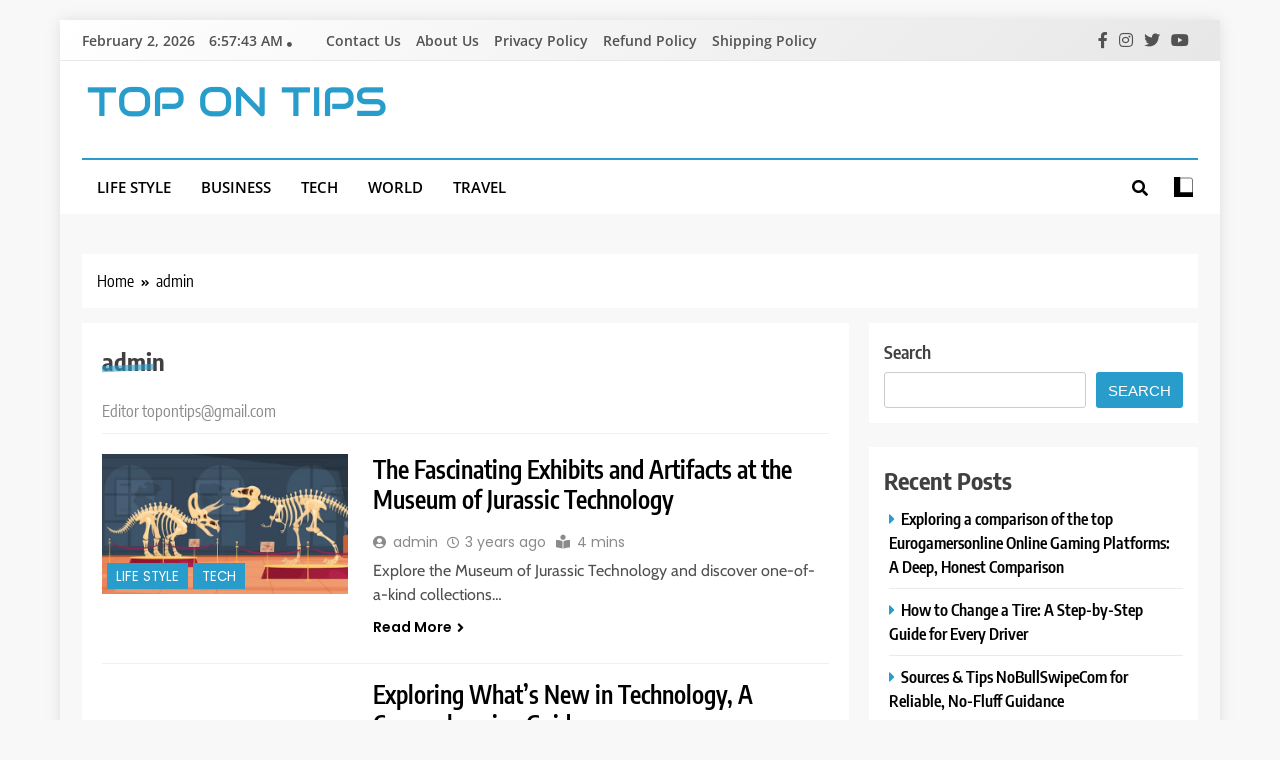

--- FILE ---
content_type: text/html; charset=UTF-8
request_url: https://topontips.com/author/admin/
body_size: 15902
content:
<!doctype html>
<html lang="en-US" prefix="og: https://ogp.me/ns#">
<head>
	<meta charset="UTF-8">
	<meta name="viewport" content="width=device-width, initial-scale=1">
	<link rel="profile" href="https://gmpg.org/xfn/11">
	
<!-- Search Engine Optimization by Rank Math - https://rankmath.com/ -->
<title>admin - Top on Tips</title>
<meta name="robots" content="follow, noindex"/>
<meta property="og:locale" content="en_US" />
<meta property="og:type" content="profile" />
<meta property="og:title" content="admin - Top on Tips" />
<meta property="og:url" content="https://topontips.com/author/admin/" />
<meta property="og:site_name" content="Top on Tips" />
<meta name="twitter:card" content="summary_large_image" />
<meta name="twitter:title" content="admin - Top on Tips" />
<script type="application/ld+json" class="rank-math-schema">{"@context":"https://schema.org","@graph":[{"@type":"Person","@id":"https://topontips.com/#person","name":"admin"},{"@type":"WebSite","@id":"https://topontips.com/#website","url":"https://topontips.com","name":"Top on Tips","publisher":{"@id":"https://topontips.com/#person"},"inLanguage":"en-US"},{"@type":"ProfilePage","@id":"https://topontips.com/author/admin/#webpage","url":"https://topontips.com/author/admin/","name":"admin - Top on Tips","isPartOf":{"@id":"https://topontips.com/#website"},"inLanguage":"en-US"},{"@type":"Person","@id":"https://topontips.com/author/admin/","name":"admin","url":"https://topontips.com/author/admin/","image":{"@type":"ImageObject","@id":"https://secure.gravatar.com/avatar/c61b04a8e77dcc7ec1f891024c540cb5dd5bbb66eaa6224d6de0d8eb85edbed0?s=96&amp;d=mm&amp;r=g","url":"https://secure.gravatar.com/avatar/c61b04a8e77dcc7ec1f891024c540cb5dd5bbb66eaa6224d6de0d8eb85edbed0?s=96&amp;d=mm&amp;r=g","caption":"admin","inLanguage":"en-US"},"mainEntityOfPage":{"@id":"https://topontips.com/author/admin/#webpage"}}]}</script>
<!-- /Rank Math WordPress SEO plugin -->

<link rel="alternate" type="application/rss+xml" title="Top on Tips &raquo; Feed" href="https://topontips.com/feed/" />
<link rel="alternate" type="application/rss+xml" title="Top on Tips &raquo; Posts by admin Feed" href="https://topontips.com/author/admin/feed/" />
<style id='wp-img-auto-sizes-contain-inline-css'>
img:is([sizes=auto i],[sizes^="auto," i]){contain-intrinsic-size:3000px 1500px}
/*# sourceURL=wp-img-auto-sizes-contain-inline-css */
</style>
<style id='wp-emoji-styles-inline-css'>

	img.wp-smiley, img.emoji {
		display: inline !important;
		border: none !important;
		box-shadow: none !important;
		height: 1em !important;
		width: 1em !important;
		margin: 0 0.07em !important;
		vertical-align: -0.1em !important;
		background: none !important;
		padding: 0 !important;
	}
/*# sourceURL=wp-emoji-styles-inline-css */
</style>
<link rel='stylesheet' id='wp-block-library-css' href='https://topontips.com/wp-includes/css/dist/block-library/style.min.css?ver=6.9' media='all' />
<style id='classic-theme-styles-inline-css'>
/*! This file is auto-generated */
.wp-block-button__link{color:#fff;background-color:#32373c;border-radius:9999px;box-shadow:none;text-decoration:none;padding:calc(.667em + 2px) calc(1.333em + 2px);font-size:1.125em}.wp-block-file__button{background:#32373c;color:#fff;text-decoration:none}
/*# sourceURL=/wp-includes/css/classic-themes.min.css */
</style>
<style id='global-styles-inline-css'>
:root{--wp--preset--aspect-ratio--square: 1;--wp--preset--aspect-ratio--4-3: 4/3;--wp--preset--aspect-ratio--3-4: 3/4;--wp--preset--aspect-ratio--3-2: 3/2;--wp--preset--aspect-ratio--2-3: 2/3;--wp--preset--aspect-ratio--16-9: 16/9;--wp--preset--aspect-ratio--9-16: 9/16;--wp--preset--color--black: #000000;--wp--preset--color--cyan-bluish-gray: #abb8c3;--wp--preset--color--white: #ffffff;--wp--preset--color--pale-pink: #f78da7;--wp--preset--color--vivid-red: #cf2e2e;--wp--preset--color--luminous-vivid-orange: #ff6900;--wp--preset--color--luminous-vivid-amber: #fcb900;--wp--preset--color--light-green-cyan: #7bdcb5;--wp--preset--color--vivid-green-cyan: #00d084;--wp--preset--color--pale-cyan-blue: #8ed1fc;--wp--preset--color--vivid-cyan-blue: #0693e3;--wp--preset--color--vivid-purple: #9b51e0;--wp--preset--gradient--vivid-cyan-blue-to-vivid-purple: linear-gradient(135deg,rgb(6,147,227) 0%,rgb(155,81,224) 100%);--wp--preset--gradient--light-green-cyan-to-vivid-green-cyan: linear-gradient(135deg,rgb(122,220,180) 0%,rgb(0,208,130) 100%);--wp--preset--gradient--luminous-vivid-amber-to-luminous-vivid-orange: linear-gradient(135deg,rgb(252,185,0) 0%,rgb(255,105,0) 100%);--wp--preset--gradient--luminous-vivid-orange-to-vivid-red: linear-gradient(135deg,rgb(255,105,0) 0%,rgb(207,46,46) 100%);--wp--preset--gradient--very-light-gray-to-cyan-bluish-gray: linear-gradient(135deg,rgb(238,238,238) 0%,rgb(169,184,195) 100%);--wp--preset--gradient--cool-to-warm-spectrum: linear-gradient(135deg,rgb(74,234,220) 0%,rgb(151,120,209) 20%,rgb(207,42,186) 40%,rgb(238,44,130) 60%,rgb(251,105,98) 80%,rgb(254,248,76) 100%);--wp--preset--gradient--blush-light-purple: linear-gradient(135deg,rgb(255,206,236) 0%,rgb(152,150,240) 100%);--wp--preset--gradient--blush-bordeaux: linear-gradient(135deg,rgb(254,205,165) 0%,rgb(254,45,45) 50%,rgb(107,0,62) 100%);--wp--preset--gradient--luminous-dusk: linear-gradient(135deg,rgb(255,203,112) 0%,rgb(199,81,192) 50%,rgb(65,88,208) 100%);--wp--preset--gradient--pale-ocean: linear-gradient(135deg,rgb(255,245,203) 0%,rgb(182,227,212) 50%,rgb(51,167,181) 100%);--wp--preset--gradient--electric-grass: linear-gradient(135deg,rgb(202,248,128) 0%,rgb(113,206,126) 100%);--wp--preset--gradient--midnight: linear-gradient(135deg,rgb(2,3,129) 0%,rgb(40,116,252) 100%);--wp--preset--font-size--small: 13px;--wp--preset--font-size--medium: 20px;--wp--preset--font-size--large: 36px;--wp--preset--font-size--x-large: 42px;--wp--preset--spacing--20: 0.44rem;--wp--preset--spacing--30: 0.67rem;--wp--preset--spacing--40: 1rem;--wp--preset--spacing--50: 1.5rem;--wp--preset--spacing--60: 2.25rem;--wp--preset--spacing--70: 3.38rem;--wp--preset--spacing--80: 5.06rem;--wp--preset--shadow--natural: 6px 6px 9px rgba(0, 0, 0, 0.2);--wp--preset--shadow--deep: 12px 12px 50px rgba(0, 0, 0, 0.4);--wp--preset--shadow--sharp: 6px 6px 0px rgba(0, 0, 0, 0.2);--wp--preset--shadow--outlined: 6px 6px 0px -3px rgb(255, 255, 255), 6px 6px rgb(0, 0, 0);--wp--preset--shadow--crisp: 6px 6px 0px rgb(0, 0, 0);}:where(.is-layout-flex){gap: 0.5em;}:where(.is-layout-grid){gap: 0.5em;}body .is-layout-flex{display: flex;}.is-layout-flex{flex-wrap: wrap;align-items: center;}.is-layout-flex > :is(*, div){margin: 0;}body .is-layout-grid{display: grid;}.is-layout-grid > :is(*, div){margin: 0;}:where(.wp-block-columns.is-layout-flex){gap: 2em;}:where(.wp-block-columns.is-layout-grid){gap: 2em;}:where(.wp-block-post-template.is-layout-flex){gap: 1.25em;}:where(.wp-block-post-template.is-layout-grid){gap: 1.25em;}.has-black-color{color: var(--wp--preset--color--black) !important;}.has-cyan-bluish-gray-color{color: var(--wp--preset--color--cyan-bluish-gray) !important;}.has-white-color{color: var(--wp--preset--color--white) !important;}.has-pale-pink-color{color: var(--wp--preset--color--pale-pink) !important;}.has-vivid-red-color{color: var(--wp--preset--color--vivid-red) !important;}.has-luminous-vivid-orange-color{color: var(--wp--preset--color--luminous-vivid-orange) !important;}.has-luminous-vivid-amber-color{color: var(--wp--preset--color--luminous-vivid-amber) !important;}.has-light-green-cyan-color{color: var(--wp--preset--color--light-green-cyan) !important;}.has-vivid-green-cyan-color{color: var(--wp--preset--color--vivid-green-cyan) !important;}.has-pale-cyan-blue-color{color: var(--wp--preset--color--pale-cyan-blue) !important;}.has-vivid-cyan-blue-color{color: var(--wp--preset--color--vivid-cyan-blue) !important;}.has-vivid-purple-color{color: var(--wp--preset--color--vivid-purple) !important;}.has-black-background-color{background-color: var(--wp--preset--color--black) !important;}.has-cyan-bluish-gray-background-color{background-color: var(--wp--preset--color--cyan-bluish-gray) !important;}.has-white-background-color{background-color: var(--wp--preset--color--white) !important;}.has-pale-pink-background-color{background-color: var(--wp--preset--color--pale-pink) !important;}.has-vivid-red-background-color{background-color: var(--wp--preset--color--vivid-red) !important;}.has-luminous-vivid-orange-background-color{background-color: var(--wp--preset--color--luminous-vivid-orange) !important;}.has-luminous-vivid-amber-background-color{background-color: var(--wp--preset--color--luminous-vivid-amber) !important;}.has-light-green-cyan-background-color{background-color: var(--wp--preset--color--light-green-cyan) !important;}.has-vivid-green-cyan-background-color{background-color: var(--wp--preset--color--vivid-green-cyan) !important;}.has-pale-cyan-blue-background-color{background-color: var(--wp--preset--color--pale-cyan-blue) !important;}.has-vivid-cyan-blue-background-color{background-color: var(--wp--preset--color--vivid-cyan-blue) !important;}.has-vivid-purple-background-color{background-color: var(--wp--preset--color--vivid-purple) !important;}.has-black-border-color{border-color: var(--wp--preset--color--black) !important;}.has-cyan-bluish-gray-border-color{border-color: var(--wp--preset--color--cyan-bluish-gray) !important;}.has-white-border-color{border-color: var(--wp--preset--color--white) !important;}.has-pale-pink-border-color{border-color: var(--wp--preset--color--pale-pink) !important;}.has-vivid-red-border-color{border-color: var(--wp--preset--color--vivid-red) !important;}.has-luminous-vivid-orange-border-color{border-color: var(--wp--preset--color--luminous-vivid-orange) !important;}.has-luminous-vivid-amber-border-color{border-color: var(--wp--preset--color--luminous-vivid-amber) !important;}.has-light-green-cyan-border-color{border-color: var(--wp--preset--color--light-green-cyan) !important;}.has-vivid-green-cyan-border-color{border-color: var(--wp--preset--color--vivid-green-cyan) !important;}.has-pale-cyan-blue-border-color{border-color: var(--wp--preset--color--pale-cyan-blue) !important;}.has-vivid-cyan-blue-border-color{border-color: var(--wp--preset--color--vivid-cyan-blue) !important;}.has-vivid-purple-border-color{border-color: var(--wp--preset--color--vivid-purple) !important;}.has-vivid-cyan-blue-to-vivid-purple-gradient-background{background: var(--wp--preset--gradient--vivid-cyan-blue-to-vivid-purple) !important;}.has-light-green-cyan-to-vivid-green-cyan-gradient-background{background: var(--wp--preset--gradient--light-green-cyan-to-vivid-green-cyan) !important;}.has-luminous-vivid-amber-to-luminous-vivid-orange-gradient-background{background: var(--wp--preset--gradient--luminous-vivid-amber-to-luminous-vivid-orange) !important;}.has-luminous-vivid-orange-to-vivid-red-gradient-background{background: var(--wp--preset--gradient--luminous-vivid-orange-to-vivid-red) !important;}.has-very-light-gray-to-cyan-bluish-gray-gradient-background{background: var(--wp--preset--gradient--very-light-gray-to-cyan-bluish-gray) !important;}.has-cool-to-warm-spectrum-gradient-background{background: var(--wp--preset--gradient--cool-to-warm-spectrum) !important;}.has-blush-light-purple-gradient-background{background: var(--wp--preset--gradient--blush-light-purple) !important;}.has-blush-bordeaux-gradient-background{background: var(--wp--preset--gradient--blush-bordeaux) !important;}.has-luminous-dusk-gradient-background{background: var(--wp--preset--gradient--luminous-dusk) !important;}.has-pale-ocean-gradient-background{background: var(--wp--preset--gradient--pale-ocean) !important;}.has-electric-grass-gradient-background{background: var(--wp--preset--gradient--electric-grass) !important;}.has-midnight-gradient-background{background: var(--wp--preset--gradient--midnight) !important;}.has-small-font-size{font-size: var(--wp--preset--font-size--small) !important;}.has-medium-font-size{font-size: var(--wp--preset--font-size--medium) !important;}.has-large-font-size{font-size: var(--wp--preset--font-size--large) !important;}.has-x-large-font-size{font-size: var(--wp--preset--font-size--x-large) !important;}
:where(.wp-block-post-template.is-layout-flex){gap: 1.25em;}:where(.wp-block-post-template.is-layout-grid){gap: 1.25em;}
:where(.wp-block-term-template.is-layout-flex){gap: 1.25em;}:where(.wp-block-term-template.is-layout-grid){gap: 1.25em;}
:where(.wp-block-columns.is-layout-flex){gap: 2em;}:where(.wp-block-columns.is-layout-grid){gap: 2em;}
:root :where(.wp-block-pullquote){font-size: 1.5em;line-height: 1.6;}
/*# sourceURL=global-styles-inline-css */
</style>
<link rel='stylesheet' id='fontawesome-css' href='https://topontips.com/wp-content/themes/trendy-news/assets/lib/fontawesome/css/all.min.css?ver=5.15.3' media='all' />
<link rel='stylesheet' id='slick-css' href='https://topontips.com/wp-content/themes/trendy-news/assets/lib/slick/slick.css?ver=1.8.1' media='all' />
<link rel='stylesheet' id='trendy-news-typo-fonts-css' href='https://topontips.com/wp-content/fonts/7016ed9f20896859709804d60b9460c5.css' media='all' />
<link rel='stylesheet' id='trendy-news-style-css' href='https://topontips.com/wp-content/themes/trendy-news/style.css?ver=1.0.16' media='all' />
<style id='trendy-news-style-inline-css'>
body.tn_font_typography{ --tn-global-preset-color-1: #64748b;}
 body.tn_font_typography{ --tn-global-preset-color-2: #27272a;}
 body.tn_font_typography{ --tn-global-preset-color-3: #ef4444;}
 body.tn_font_typography{ --tn-global-preset-color-4: #eab308;}
 body.tn_font_typography{ --tn-global-preset-color-5: #84cc16;}
 body.tn_font_typography{ --tn-global-preset-color-6: #22c55e;}
 body.tn_font_typography{ --tn-global-preset-gradient-color-1: linear-gradient( 135deg, #485563 10%, #29323c 100%);}
 body.tn_font_typography{ --tn-global-preset-gradient-color-2: linear-gradient( 135deg, #FF512F 10%, #F09819 100%);}
 body.tn_font_typography{ --tn-global-preset-gradient-color-3: linear-gradient( 135deg, #00416A 10%, #E4E5E6 100%);}
 body.tn_font_typography{ --tn-global-preset-gradient-color-4: linear-gradient( 135deg, #CE9FFC 10%, #7367F0 100%);}
 body.tn_font_typography{ --tn-global-preset-gradient-color-5: linear-gradient( 135deg, #90F7EC 10%, #32CCBC 100%);}
 body.tn_font_typography{ --tn-global-preset-gradient-color-6: linear-gradient( 135deg, #81FBB8 10%, #28C76F 100%);}
.tn_font_typography { --header-padding: 35px;} .tn_font_typography { --header-padding-tablet: 30px;} .tn_font_typography { --header-padding-smartphone: 30px;}body .site-header.layout--default .top-header{ border-bottom: 1px solid #E8E8E8;}.tn_main_body .site-header.layout--default .top-header{ background: linear-gradient(135deg,rgb(255,255,255) 0%,rgb(231,231,231) 100%)}.tn_font_typography { --site-title-family : Audiowide; }
.tn_font_typography { --site-title-weight : 400; }
.tn_font_typography { --site-title-texttransform : uppercase; }
.tn_font_typography { --site-title-textdecoration : none; }
.tn_font_typography { --site-title-size : 41px; }
.tn_font_typography { --site-title-size-tab : 43px; }
.tn_font_typography { --site-title-size-mobile : 40px; }
.tn_font_typography { --site-title-lineheight : 1px; }
.tn_font_typography { --site-title-lineheight-tab : 42px; }
.tn_font_typography { --site-title-lineheight-mobile : 40px; }
.tn_font_typography { --site-title-letterspacing : 0px; }
.tn_font_typography { --site-title-letterspacing-tab : 0px; }
.tn_font_typography { --site-title-letterspacing-mobile : 0px; }
body .site-branding img.custom-logo{ width: 205px; }@media(max-width: 940px) { body .site-branding img.custom-logo{ width: 200px; } }
@media(max-width: 610px) { body .site-branding img.custom-logo{ width: 200px; } }
body.tn_font_typography { --site-bk-color: #f8f8f8}.tn_font_typography  { --move-to-top-background-color: #289dcc;}.tn_font_typography  { --move-to-top-background-color-hover : #289dcc; }.tn_font_typography  { --move-to-top-color: #fff;}.tn_font_typography  { --move-to-top-color-hover : #fff; }@media(max-width: 610px) { .ads-banner{ display : block;} }body #tn-scroll-to-top{ padding: 8px 20px 8px 20px; }@media(max-width: 940px) { body #tn-scroll-to-top{ padding: 8px 20px 8px 20px; } }
@media(max-width: 610px) { body #tn-scroll-to-top{ padding: 8px 20px 8px 20px; } }
@media(max-width: 610px) { body #tn-scroll-to-top.show{ display : none;} }body #tn-scroll-to-top{ border: 1px none #000000;}body .menu-section .row{ border-bottom: 1px none var( --theme-color-red );}body .site-header.layout--default .menu-section .row{ border-top: 2px solid var( --theme-color-red );}body.tn_main_body{ --move-to-top-font-size: 16px;}
body.tn_main_body{ --move-to-top-font-size-tablet: 14px;}
body.tn_main_body{ --move-to-top-font-size-smartphone: 12px;}
body .site-footer.dark_bk{ border-top: 5px solid var( --theme-color-red );} body.tn_main_body{ --theme-color-red: #289dcc;} body.trendy_news_dark_mode{ --theme-color-red: #289dcc;}.tn_main_body .main-navigation ul.menu ul li, .tn_main_body  .main-navigation ul.nav-menu ul li a, .tn_main_body .main-navigation ul.menu ul, .tn_main_body .main-navigation ul.nav-menu ul{ border-color: ;}.tn_main_body .main-navigation ul.menu ul li, .tn_main_body  .main-navigation ul.nav-menu ul li a, .tn_main_body .main-navigation ul.menu ul, .tn_main_body .main-navigation ul.nav-menu ul li{ border-color: ;}body .post-categories .cat-item.cat-340 { background-color : #289dcc} body .tn-category-no-bk .post-categories .cat-item.cat-340 a  { color : #289dcc} body .post-categories .cat-item.cat-9 { background-color : #289dcc} body .tn-category-no-bk .post-categories .cat-item.cat-9 a  { color : #289dcc} body .post-categories .cat-item.cat-22 { background-color : #289dcc} body .tn-category-no-bk .post-categories .cat-item.cat-22 a  { color : #289dcc} body .post-categories .cat-item.cat-19 { background-color : #289dcc} body .tn-category-no-bk .post-categories .cat-item.cat-19 a  { color : #289dcc} body .post-categories .cat-item.cat-25 { background-color : #289dcc} body .tn-category-no-bk .post-categories .cat-item.cat-25 a  { color : #289dcc} body .post-categories .cat-item.cat-13 { background-color : #289dcc} body .tn-category-no-bk .post-categories .cat-item.cat-13 a  { color : #289dcc} body .post-categories .cat-item.cat-32 { background-color : #289dcc} body .tn-category-no-bk .post-categories .cat-item.cat-32 a  { color : #289dcc} body .post-categories .cat-item.cat-7 { background-color : #289dcc} body .tn-category-no-bk .post-categories .cat-item.cat-7 a  { color : #289dcc} body .post-categories .cat-item.cat-17 { background-color : #289dcc} body .tn-category-no-bk .post-categories .cat-item.cat-17 a  { color : #289dcc} body .post-categories .cat-item.cat-1 { background-color : #289dcc} body .tn-category-no-bk .post-categories .cat-item.cat-1 a  { color : #289dcc} body .post-categories .cat-item.cat-4 { background-color : #289dcc} body .tn-category-no-bk .post-categories .cat-item.cat-4 a  { color : #289dcc}
/*# sourceURL=trendy-news-style-inline-css */
</style>
<link rel='stylesheet' id='trendy-news-main-style-css' href='https://topontips.com/wp-content/themes/trendy-news/assets/css/main.css?ver=1.0.16' media='all' />
<link rel='stylesheet' id='trendy-news-loader-style-css' href='https://topontips.com/wp-content/themes/trendy-news/assets/css/loader.css?ver=1.0.16' media='all' />
<link rel='stylesheet' id='trendy-news-responsive-style-css' href='https://topontips.com/wp-content/themes/trendy-news/assets/css/responsive.css?ver=1.0.16' media='all' />
<script src="https://topontips.com/wp-includes/js/jquery/jquery.min.js?ver=3.7.1" id="jquery-core-js"></script>
<script src="https://topontips.com/wp-includes/js/jquery/jquery-migrate.min.js?ver=3.4.1" id="jquery-migrate-js"></script>
<link rel="https://api.w.org/" href="https://topontips.com/wp-json/" /><link rel="alternate" title="JSON" type="application/json" href="https://topontips.com/wp-json/wp/v2/users/2" /><link rel="EditURI" type="application/rsd+xml" title="RSD" href="https://topontips.com/xmlrpc.php?rsd" />
<meta name="generator" content="WordPress 6.9" />
<meta name="google-site-verification" content="L3gxZSNKOk6h0TAXFO5AC2Z2p-cA30loqsg6m4BgAkI" /><meta name="generator" content="Elementor 3.34.2; features: additional_custom_breakpoints; settings: css_print_method-external, google_font-enabled, font_display-swap">
			<style>
				.e-con.e-parent:nth-of-type(n+4):not(.e-lazyloaded):not(.e-no-lazyload),
				.e-con.e-parent:nth-of-type(n+4):not(.e-lazyloaded):not(.e-no-lazyload) * {
					background-image: none !important;
				}
				@media screen and (max-height: 1024px) {
					.e-con.e-parent:nth-of-type(n+3):not(.e-lazyloaded):not(.e-no-lazyload),
					.e-con.e-parent:nth-of-type(n+3):not(.e-lazyloaded):not(.e-no-lazyload) * {
						background-image: none !important;
					}
				}
				@media screen and (max-height: 640px) {
					.e-con.e-parent:nth-of-type(n+2):not(.e-lazyloaded):not(.e-no-lazyload),
					.e-con.e-parent:nth-of-type(n+2):not(.e-lazyloaded):not(.e-no-lazyload) * {
						background-image: none !important;
					}
				}
			</style>
					<style type="text/css">
							header .site-title a, header .site-title a:after  {
					color: #289dcc;
				}
				header .site-title a:hover {
					color: #289dcc;
				}
								.site-description {
						position: absolute;
						clip: rect(1px, 1px, 1px, 1px);
					}
						</style>
		</head>

<body class="archive author author-admin author-2 wp-theme-trendy-news hfeed trendy-news-title-one trendy-news-image-hover--effect-one site-boxed--layout post-layout--one right-sidebar tn_main_body tn_font_typography elementor-default elementor-kit-" itemtype='https://schema.org/Blog' itemscope='itemscope'>
<div id="page" class="site">
	<a class="skip-link screen-reader-text" href="#primary">Skip to content</a>
		
	<header id="masthead" class="site-header layout--default layout--one">
		<div class="top-header"><div class="tn-container"><div class="row">      <div class="top-date-time">
         <span class="date">February 2, 2026</span>
         <span class="time"></span>
      </div>
            <div class="top-menu">
				<div class="menu-contact-us-container"><ul id="top-header-menu" class="menu"><li id="menu-item-3547" class="menu-item menu-item-type-post_type menu-item-object-page menu-item-3547"><a href="https://topontips.com/contact-us/">Contact Us</a></li>
<li id="menu-item-3548" class="menu-item menu-item-type-post_type menu-item-object-page menu-item-3548"><a href="https://topontips.com/about-us/">About Us</a></li>
<li id="menu-item-3555" class="menu-item menu-item-type-post_type menu-item-object-page menu-item-privacy-policy menu-item-3555"><a rel="privacy-policy" href="https://topontips.com/privacy-policy/">Privacy Policy</a></li>
<li id="menu-item-3642" class="menu-item menu-item-type-post_type menu-item-object-page menu-item-3642"><a href="https://topontips.com/refund-policy/">Refund Policy</a></li>
<li id="menu-item-3644" class="menu-item menu-item-type-post_type menu-item-object-page menu-item-3644"><a href="https://topontips.com/shipping-policy/">Shipping Policy</a></li>
</ul></div>			</div>
              <div class="social-icons-wrap">
           <div class="social-icons">					<a class="social-icon" href="" target="_blank"><i class="fab fa-facebook-f"></i></a>
							<a class="social-icon" href="" target="_blank"><i class="fab fa-instagram"></i></a>
							<a class="social-icon" href="" target="_blank"><i class="fab fa-twitter"></i></a>
							<a class="social-icon" href="" target="_blank"><i class="fab fa-youtube"></i></a>
		</div>        </div>
     </div></div></div>        <div class="main-header">
            <div class="site-branding-section">
                <div class="tn-container">
                    <div class="row">
                                    <div class="site-branding">
                                        <p class="site-title"><a href="https://topontips.com/" rel="home">Top on Tips</a></p>
                            </div><!-- .site-branding -->
                     <div class="ads-banner">
                        
            </div><!-- .ads-banner -->
                            </div>
                </div>
            </div>
            <div class="menu-section">
                <div class="tn-container">
                    <div class="row">
                                <nav id="site-navigation" class="main-navigation hover-effect--none">
            <button class="menu-toggle" aria-controls="primary-menu" aria-expanded="false">
                <div id="tn_menu_burger">
                    <span></span>
                    <span></span>
                    <span></span>
                </div>
                <span class="menu_txt">Menu</span></button>
            <div class="menu-home-container"><ul id="header-menu" class="menu"><li id="menu-item-3535" class="menu-item menu-item-type-taxonomy menu-item-object-category menu-item-3535"><a href="https://topontips.com/category/life-style/">Life Style</a></li>
<li id="menu-item-3536" class="menu-item menu-item-type-taxonomy menu-item-object-category menu-item-3536"><a href="https://topontips.com/category/business/">Business</a></li>
<li id="menu-item-3537" class="menu-item menu-item-type-taxonomy menu-item-object-category menu-item-3537"><a href="https://topontips.com/category/tech/">Tech</a></li>
<li id="menu-item-3538" class="menu-item menu-item-type-taxonomy menu-item-object-category menu-item-3538"><a href="https://topontips.com/category/world/">World</a></li>
<li id="menu-item-3539" class="menu-item menu-item-type-taxonomy menu-item-object-category menu-item-3539"><a href="https://topontips.com/category/travel/">Travel</a></li>
</ul></div>        </nav><!-- #site-navigation -->
                  <div class="search-wrap">
                <button class="search-trigger">
                    <i class="fas fa-search"></i>
                </button>
                <div class="search-form-wrap hide">
                    <form role="search" method="get" class="search-form" action="https://topontips.com/">
				<label>
					<span class="screen-reader-text">Search for:</span>
					<input type="search" class="search-field" placeholder="Search &hellip;" value="" name="s" />
				</label>
				<input type="submit" class="search-submit" value="Search" />
			</form>                </div>
            </div>
                    <div class="mode_toggle_wrap">
                <input class="mode_toggle" type="checkbox">
            </div>
                            </div>
                </div>
            </div>
        </div>
        	</header><!-- #masthead -->

	        <div class="after-header header-layout-banner-two">
            <div class="tn-container">
                <div class="row">
                                    </div>
            </div>
        </div>
        <div id="theme-content">
	        <div class="tn-container">
            <div class="row">
                <div class="trendy-news-breadcrumb-wrap">
                    <div role="navigation" aria-label="Breadcrumbs" class="breadcrumb-trail breadcrumbs" itemprop="breadcrumb"><ul class="trail-items" itemscope itemtype="http://schema.org/BreadcrumbList"><meta name="numberOfItems" content="2" /><meta name="itemListOrder" content="Ascending" /><li itemprop="itemListElement" itemscope itemtype="http://schema.org/ListItem" class="trail-item trail-begin"><a href="https://topontips.com/" rel="home" itemprop="item"><span itemprop="name">Home</span></a><meta itemprop="position" content="1" /></li><li itemprop="itemListElement" itemscope itemtype="http://schema.org/ListItem" class="trail-item trail-end"><span data-url="" itemprop="item"><span itemprop="name">admin</span></span><meta itemprop="position" content="2" /></li></ul></div>                </div>
            </div>
        </div>
    	<main id="primary" class="site-main">
		<div class="tn-container">
           	<div class="row">
			   <div class="secondary-left-sidebar">
									</div>
           		<div class="primary-content">
											<header class="page-header">
							<h1 class="page-title tn-block-title">admin</h1><div class="archive-description">Editor 
topontips@gmail.com</div>						</header><!-- .page-header -->
						<div class="post-inner-wrapper news-list-wrap">
							<article id="post-3506" class="post-3506 post type-post status-publish format-standard has-post-thumbnail hentry category-life-style category-tech tag-museum-of-jurassic-technology">
	<figure class="post-thumb-wrap ">
        <a href="https://topontips.com/museum-of-jurassic-technology/" title="The Fascinating Exhibits and Artifacts at the Museum of Jurassic Technology">
            <img fetchpriority="high" width="585" height="332" src="https://topontips.com/wp-content/uploads/2023/02/Museum-of-Jurassic-Technology.png" class="attachment-trendy-news-list size-trendy-news-list wp-post-image" alt="Museum of Jurassic Technology" title="The Fascinating Exhibits and Artifacts at the Museum of Jurassic Technology" decoding="async" srcset="https://topontips.com/wp-content/uploads/2023/02/Museum-of-Jurassic-Technology.png 585w, https://topontips.com/wp-content/uploads/2023/02/Museum-of-Jurassic-Technology-300x170.png 300w" sizes="(max-width: 585px) 100vw, 585px" />        </a>
        <ul class="post-categories"><li class="cat-item cat-13"><a href="https://topontips.com/category/life-style/" rel="category tag">Life Style</a></li><li class="cat-item cat-7"><a href="https://topontips.com/category/tech/" rel="category tag">Tech</a></li></ul>    </figure>
    <div class="post-element">
         <h2 class="post-title"><a href="https://topontips.com/museum-of-jurassic-technology/" title="The Fascinating Exhibits and Artifacts at the Museum of Jurassic Technology">The Fascinating Exhibits and Artifacts at the Museum of Jurassic Technology</a></h2>
                         
                                    <div class="post-meta">
                                        <span class="byline"> <span class="author vcard"><a class="url fn n author_name" href="https://topontips.com/author/admin/">admin</a></span></span><span class="post-date posted-on published"><a href="https://topontips.com/museum-of-jurassic-technology/" rel="bookmark"><time class="entry-date published" datetime="2023-02-10T16:12:41+00:00">3 years ago</time><time class="updated" datetime="2023-02-25T20:24:10+00:00">3 years ago</time></a></span><span class="read-time">4 mins</span>                                    </div>
                         <div class="post-excerpt"><p>Explore the Museum of Jurassic Technology and discover one-of-a-kind collections&#8230;</p>
</div>
                                    <a class="post-link-button" href="https://topontips.com/museum-of-jurassic-technology/">Read More<i class="fas fa-angle-right"></i></a>    </div>
</article><!-- #post-3506 --><article id="post-3425" class="post-3425 post type-post status-publish format-standard has-post-thumbnail hentry category-tech tag-new-technology">
	<figure class="post-thumb-wrap ">
        <a href="https://topontips.com/whats-new-in-technology-a-comprehensive-guide/" title="Exploring What&#8217;s New in Technology, A Comprehensive Guide">
                    </a>
        <ul class="post-categories"><li class="cat-item cat-7"><a href="https://topontips.com/category/tech/" rel="category tag">Tech</a></li></ul>    </figure>
    <div class="post-element">
         <h2 class="post-title"><a href="https://topontips.com/whats-new-in-technology-a-comprehensive-guide/" title="Exploring What&#8217;s New in Technology, A Comprehensive Guide">Exploring What&#8217;s New in Technology, A Comprehensive Guide</a></h2>
                         
                                    <div class="post-meta">
                                        <span class="byline"> <span class="author vcard"><a class="url fn n author_name" href="https://topontips.com/author/admin/">admin</a></span></span><span class="post-date posted-on published"><a href="https://topontips.com/whats-new-in-technology-a-comprehensive-guide/" rel="bookmark"><time class="entry-date published updated" datetime="2023-01-28T19:21:50+00:00">3 years ago</time></a></span><span class="read-time">12 mins</span>                                    </div>
                         <div class="post-excerpt"><p>The world of technology is constantly evolving, pushing the boundaries&#8230;</p>
</div>
                                    <a class="post-link-button" href="https://topontips.com/whats-new-in-technology-a-comprehensive-guide/">Read More<i class="fas fa-angle-right"></i></a>    </div>
</article><!-- #post-3425 --><article id="post-3291" class="post-3291 post type-post status-publish format-standard has-post-thumbnail hentry category-business">
	<figure class="post-thumb-wrap ">
        <a href="https://topontips.com/corporate-event-planning/" title="Corporate Event Planning, How To Host A Memorable Event">
                    </a>
        <ul class="post-categories"><li class="cat-item cat-9"><a href="https://topontips.com/category/business/" rel="category tag">Business</a></li></ul>    </figure>
    <div class="post-element">
         <h2 class="post-title"><a href="https://topontips.com/corporate-event-planning/" title="Corporate Event Planning, How To Host A Memorable Event">Corporate Event Planning, How To Host A Memorable Event</a></h2>
                         
                                    <div class="post-meta">
                                        <span class="byline"> <span class="author vcard"><a class="url fn n author_name" href="https://topontips.com/author/admin/">admin</a></span></span><span class="post-date posted-on published"><a href="https://topontips.com/corporate-event-planning/" rel="bookmark"><time class="entry-date published updated" datetime="2023-01-18T17:09:40+00:00">3 years ago</time></a></span><span class="read-time">9 mins</span>                                    </div>
                         <div class="post-excerpt"><p>Corporate events are known for their grandeur and impeccable planning. These&#8230;</p>
</div>
                                    <a class="post-link-button" href="https://topontips.com/corporate-event-planning/">Read More<i class="fas fa-angle-right"></i></a>    </div>
</article><!-- #post-3291 --><article id="post-3287" class="post-3287 post type-post status-publish format-standard has-post-thumbnail hentry category-business">
	<figure class="post-thumb-wrap ">
        <a href="https://topontips.com/blue-rock-search/" title="Blue Rock Search Group is a boutique executive search firm 2023">
                    </a>
        <ul class="post-categories"><li class="cat-item cat-9"><a href="https://topontips.com/category/business/" rel="category tag">Business</a></li></ul>    </figure>
    <div class="post-element">
         <h2 class="post-title"><a href="https://topontips.com/blue-rock-search/" title="Blue Rock Search Group is a boutique executive search firm 2023">Blue Rock Search Group is a boutique executive search firm 2023</a></h2>
                         
                                    <div class="post-meta">
                                        <span class="byline"> <span class="author vcard"><a class="url fn n author_name" href="https://topontips.com/author/admin/">admin</a></span></span><span class="post-date posted-on published"><a href="https://topontips.com/blue-rock-search/" rel="bookmark"><time class="entry-date published updated" datetime="2023-01-18T16:34:43+00:00">3 years ago</time></a></span><span class="read-time">7 mins</span>                                    </div>
                         <div class="post-excerpt"><p>Blue Rock Search Group is a boutique executive search firm&#8230;</p>
</div>
                                    <a class="post-link-button" href="https://topontips.com/blue-rock-search/">Read More<i class="fas fa-angle-right"></i></a>    </div>
</article><!-- #post-3287 --><article id="post-3281" class="post-3281 post type-post status-publish format-standard has-post-thumbnail hentry category-life-style">
	<figure class="post-thumb-wrap ">
        <a href="https://topontips.com/february-calendar-is-an-electronic-calendar/" title="February Calendar Is An Electronic Calendar 2023">
                    </a>
        <ul class="post-categories"><li class="cat-item cat-13"><a href="https://topontips.com/category/life-style/" rel="category tag">Life Style</a></li></ul>    </figure>
    <div class="post-element">
         <h2 class="post-title"><a href="https://topontips.com/february-calendar-is-an-electronic-calendar/" title="February Calendar Is An Electronic Calendar 2023">February Calendar Is An Electronic Calendar 2023</a></h2>
                         
                                    <div class="post-meta">
                                        <span class="byline"> <span class="author vcard"><a class="url fn n author_name" href="https://topontips.com/author/admin/">admin</a></span></span><span class="post-date posted-on published"><a href="https://topontips.com/february-calendar-is-an-electronic-calendar/" rel="bookmark"><time class="entry-date published updated" datetime="2023-01-18T15:02:24+00:00">3 years ago</time></a></span><span class="read-time">8 mins</span>                                    </div>
                         <div class="post-excerpt"><p>Time management is one of the most important aspects of&#8230;</p>
</div>
                                    <a class="post-link-button" href="https://topontips.com/february-calendar-is-an-electronic-calendar/">Read More<i class="fas fa-angle-right"></i></a>    </div>
</article><!-- #post-3281 --><article id="post-3269" class="post-3269 post type-post status-publish format-standard has-post-thumbnail hentry category-business">
	<figure class="post-thumb-wrap ">
        <a href="https://topontips.com/weighted-swaddle/" title="Zen Sleepwear Swaddles, Sleeping bags , Weighted swaddle is Best for Baby">
                    </a>
        <ul class="post-categories"><li class="cat-item cat-9"><a href="https://topontips.com/category/business/" rel="category tag">Business</a></li></ul>    </figure>
    <div class="post-element">
         <h2 class="post-title"><a href="https://topontips.com/weighted-swaddle/" title="Zen Sleepwear Swaddles, Sleeping bags , Weighted swaddle is Best for Baby">Zen Sleepwear Swaddles, Sleeping bags , Weighted swaddle is Best for Baby</a></h2>
                         
                                    <div class="post-meta">
                                        <span class="byline"> <span class="author vcard"><a class="url fn n author_name" href="https://topontips.com/author/admin/">admin</a></span></span><span class="post-date posted-on published"><a href="https://topontips.com/weighted-swaddle/" rel="bookmark"><time class="entry-date published updated" datetime="2023-01-17T20:20:26+00:00">3 years ago</time></a></span><span class="read-time">5 mins</span>                                    </div>
                         <div class="post-excerpt"><p>Designed in partnership with pediatric pulmonologists, our weighted Cuddle Pad&#8230;</p>
</div>
                                    <a class="post-link-button" href="https://topontips.com/weighted-swaddle/">Read More<i class="fas fa-angle-right"></i></a>    </div>
</article><!-- #post-3269 --><article id="post-3265" class="post-3265 post type-post status-publish format-standard has-post-thumbnail hentry category-business">
	<figure class="post-thumb-wrap ">
        <a href="https://topontips.com/delfina-sport-is-best-for-mens-swimming/" title="Delfina Sport is Best For Mens Swimming in 2023">
                    </a>
        <ul class="post-categories"><li class="cat-item cat-9"><a href="https://topontips.com/category/business/" rel="category tag">Business</a></li></ul>    </figure>
    <div class="post-element">
         <h2 class="post-title"><a href="https://topontips.com/delfina-sport-is-best-for-mens-swimming/" title="Delfina Sport is Best For Mens Swimming in 2023">Delfina Sport is Best For Mens Swimming in 2023</a></h2>
                         
                                    <div class="post-meta">
                                        <span class="byline"> <span class="author vcard"><a class="url fn n author_name" href="https://topontips.com/author/admin/">admin</a></span></span><span class="post-date posted-on published"><a href="https://topontips.com/delfina-sport-is-best-for-mens-swimming/" rel="bookmark"><time class="entry-date published updated" datetime="2023-01-17T19:17:56+00:00">3 years ago</time></a></span><span class="read-time">7 mins</span>                                    </div>
                         <div class="post-excerpt"><p>Swimming is one of the most demanding and grueling sports&#8230;</p>
</div>
                                    <a class="post-link-button" href="https://topontips.com/delfina-sport-is-best-for-mens-swimming/">Read More<i class="fas fa-angle-right"></i></a>    </div>
</article><!-- #post-3265 --><article id="post-3260" class="post-3260 post type-post status-publish format-standard has-post-thumbnail hentry category-business tag-dealing-with-unwanted-pests">
	<figure class="post-thumb-wrap ">
        <a href="https://topontips.com/skill-termite-exterminator/" title="Experience The Difference With Skill Termite Exterminator, Top-Rated Pest Management And Termite Control Solutions">
                    </a>
        <ul class="post-categories"><li class="cat-item cat-9"><a href="https://topontips.com/category/business/" rel="category tag">Business</a></li></ul>    </figure>
    <div class="post-element">
         <h2 class="post-title"><a href="https://topontips.com/skill-termite-exterminator/" title="Experience The Difference With Skill Termite Exterminator, Top-Rated Pest Management And Termite Control Solutions">Experience The Difference With Skill Termite Exterminator, Top-Rated Pest Management And Termite Control Solutions</a></h2>
                         
                                    <div class="post-meta">
                                        <span class="byline"> <span class="author vcard"><a class="url fn n author_name" href="https://topontips.com/author/admin/">admin</a></span></span><span class="post-date posted-on published"><a href="https://topontips.com/skill-termite-exterminator/" rel="bookmark"><time class="entry-date published updated" datetime="2023-01-17T17:57:00+00:00">3 years ago</time></a></span><span class="read-time">7 mins</span>                                    </div>
                         <div class="post-excerpt"><p>Are you tired of dealing with unwanted pests in your&#8230;</p>
</div>
                                    <a class="post-link-button" href="https://topontips.com/skill-termite-exterminator/">Read More<i class="fas fa-angle-right"></i></a>    </div>
</article><!-- #post-3260 --><article id="post-3257" class="post-3257 post type-post status-publish format-standard has-post-thumbnail hentry category-business">
	<figure class="post-thumb-wrap ">
        <a href="https://topontips.com/online-bookmaking-services/" title="The Choice for Online Bookmaking Services With Superior Customer Service">
                    </a>
        <ul class="post-categories"><li class="cat-item cat-9"><a href="https://topontips.com/category/business/" rel="category tag">Business</a></li></ul>    </figure>
    <div class="post-element">
         <h2 class="post-title"><a href="https://topontips.com/online-bookmaking-services/" title="The Choice for Online Bookmaking Services With Superior Customer Service">The Choice for Online Bookmaking Services With Superior Customer Service</a></h2>
                         
                                    <div class="post-meta">
                                        <span class="byline"> <span class="author vcard"><a class="url fn n author_name" href="https://topontips.com/author/admin/">admin</a></span></span><span class="post-date posted-on published"><a href="https://topontips.com/online-bookmaking-services/" rel="bookmark"><time class="entry-date published updated" datetime="2023-01-17T17:06:20+00:00">3 years ago</time></a></span><span class="read-time">8 mins</span>                                    </div>
                         <div class="post-excerpt"><p>Are you looking for an online bookmaking service that offers&#8230;</p>
</div>
                                    <a class="post-link-button" href="https://topontips.com/online-bookmaking-services/">Read More<i class="fas fa-angle-right"></i></a>    </div>
</article><!-- #post-3257 --><article id="post-3211" class="post-3211 post type-post status-publish format-standard has-post-thumbnail hentry category-business category-tech tag-prosource-diesel">
	<figure class="post-thumb-wrap ">
        <a href="https://topontips.com/prosource-diesel/" title="ProSource Diesel, Your Go-To Source For OEM Ford Injection Control Pressure Sensors">
                    </a>
        <ul class="post-categories"><li class="cat-item cat-9"><a href="https://topontips.com/category/business/" rel="category tag">Business</a></li><li class="cat-item cat-7"><a href="https://topontips.com/category/tech/" rel="category tag">Tech</a></li></ul>    </figure>
    <div class="post-element">
         <h2 class="post-title"><a href="https://topontips.com/prosource-diesel/" title="ProSource Diesel, Your Go-To Source For OEM Ford Injection Control Pressure Sensors">ProSource Diesel, Your Go-To Source For OEM Ford Injection Control Pressure Sensors</a></h2>
                         
                                    <div class="post-meta">
                                        <span class="byline"> <span class="author vcard"><a class="url fn n author_name" href="https://topontips.com/author/admin/">admin</a></span></span><span class="post-date posted-on published"><a href="https://topontips.com/prosource-diesel/" rel="bookmark"><time class="entry-date published updated" datetime="2023-01-16T08:27:04+00:00">3 years ago</time></a></span><span class="read-time">10 mins</span>                                    </div>
                         <div class="post-excerpt"><p>Are you looking for reliable and hard-to-find diesel truck parts&#8230;</p>
</div>
                                    <a class="post-link-button" href="https://topontips.com/prosource-diesel/">Read More<i class="fas fa-angle-right"></i></a>    </div>
</article><!-- #post-3211 -->        <div class="pagination"><ul class='page-numbers'>
	<li><span aria-current="page" class="page-numbers current">1</span></li>
	<li><a class="page-numbers" href="https://topontips.com/author/admin/page/2/">2</a></li>
	<li><a class="page-numbers" href="https://topontips.com/author/admin/page/3/">3</a></li>
	<li><span class="page-numbers dots">&hellip;</span></li>
	<li><a class="page-numbers" href="https://topontips.com/author/admin/page/37/">37</a></li>
	<li><a class="next page-numbers" href="https://topontips.com/author/admin/page/2/"><i class="fas fa-chevron-right"></i></a></li>
</ul>
</div>
        						</div>
				</div>
				<div class="secondary-sidebar">
					
<aside id="secondary" class="widget-area">
	<section id="block-2" class="widget widget_block widget_search"><form role="search" method="get" action="https://topontips.com/" class="wp-block-search__button-outside wp-block-search__text-button wp-block-search"    ><label class="wp-block-search__label" for="wp-block-search__input-1" >Search</label><div class="wp-block-search__inside-wrapper" ><input class="wp-block-search__input" id="wp-block-search__input-1" placeholder="" value="" type="search" name="s" required /><button aria-label="Search" class="wp-block-search__button wp-element-button" type="submit" >Search</button></div></form></section><section id="block-3" class="widget widget_block"><div class="wp-block-group"><div class="wp-block-group__inner-container is-layout-flow wp-block-group-is-layout-flow"><h2 class="wp-block-heading">Recent Posts</h2><ul class="wp-block-latest-posts__list wp-block-latest-posts"><li><a class="wp-block-latest-posts__post-title" href="https://topontips.com/a-comparison-of-the-top-eurogamersonline/">Exploring a comparison of the top Eurogamersonline Online Gaming Platforms: A Deep, Honest Comparison</a></li>
<li><a class="wp-block-latest-posts__post-title" href="https://topontips.com/how-to-change-a-tire-a-step-by-step-guide/">How to Change a Tire: A Step-by-Step Guide for Every Driver</a></li>
<li><a class="wp-block-latest-posts__post-title" href="https://topontips.com/sources-tips-nobullswipecom-reliable-fluff-guidance/">Sources &amp; Tips NoBullSwipeCom for Reliable, No-Fluff Guidance</a></li>
<li><a class="wp-block-latest-posts__post-title" href="https://topontips.com/lee-hersha-new-braunfels-tx-biography-reputation/">Lee Hersha New Braunfels TX: Biography and Reputation</a></li>
<li><a class="wp-block-latest-posts__post-title" href="https://topontips.com/jana-zapadlova-psychotronics-biography/">Jana Zapadlová: A Life at the Crossroads of Psychotronics and Human Potential</a></li>
</ul></div></div></section><section id="block-4" class="widget widget_block"><div class="wp-block-group"><div class="wp-block-group__inner-container is-layout-flow wp-block-group-is-layout-flow"><h2 class="wp-block-heading">Recent Comments</h2><div class="no-comments wp-block-latest-comments">No comments to show.</div></div></div></section><section id="block-5" class="widget widget_block"><div class="wp-block-group"><div class="wp-block-group__inner-container is-layout-flow wp-block-group-is-layout-flow"><h2 class="wp-block-heading">Archives</h2><ul class="wp-block-archives-list wp-block-archives">	<li><a href='https://topontips.com/2026/02/'>February 2026</a></li>
	<li><a href='https://topontips.com/2026/01/'>January 2026</a></li>
	<li><a href='https://topontips.com/2025/01/'>January 2025</a></li>
	<li><a href='https://topontips.com/2024/12/'>December 2024</a></li>
	<li><a href='https://topontips.com/2024/10/'>October 2024</a></li>
	<li><a href='https://topontips.com/2024/09/'>September 2024</a></li>
	<li><a href='https://topontips.com/2024/07/'>July 2024</a></li>
	<li><a href='https://topontips.com/2024/05/'>May 2024</a></li>
	<li><a href='https://topontips.com/2024/04/'>April 2024</a></li>
	<li><a href='https://topontips.com/2024/02/'>February 2024</a></li>
	<li><a href='https://topontips.com/2024/01/'>January 2024</a></li>
	<li><a href='https://topontips.com/2023/12/'>December 2023</a></li>
	<li><a href='https://topontips.com/2023/11/'>November 2023</a></li>
	<li><a href='https://topontips.com/2023/10/'>October 2023</a></li>
	<li><a href='https://topontips.com/2023/09/'>September 2023</a></li>
	<li><a href='https://topontips.com/2023/08/'>August 2023</a></li>
	<li><a href='https://topontips.com/2023/07/'>July 2023</a></li>
	<li><a href='https://topontips.com/2023/06/'>June 2023</a></li>
	<li><a href='https://topontips.com/2023/05/'>May 2023</a></li>
	<li><a href='https://topontips.com/2023/04/'>April 2023</a></li>
	<li><a href='https://topontips.com/2023/03/'>March 2023</a></li>
	<li><a href='https://topontips.com/2023/02/'>February 2023</a></li>
	<li><a href='https://topontips.com/2023/01/'>January 2023</a></li>
	<li><a href='https://topontips.com/2022/12/'>December 2022</a></li>
	<li><a href='https://topontips.com/2022/11/'>November 2022</a></li>
	<li><a href='https://topontips.com/2022/10/'>October 2022</a></li>
	<li><a href='https://topontips.com/2022/09/'>September 2022</a></li>
	<li><a href='https://topontips.com/2022/08/'>August 2022</a></li>
	<li><a href='https://topontips.com/2022/07/'>July 2022</a></li>
	<li><a href='https://topontips.com/2022/06/'>June 2022</a></li>
	<li><a href='https://topontips.com/2022/05/'>May 2022</a></li>
	<li><a href='https://topontips.com/2022/04/'>April 2022</a></li>
	<li><a href='https://topontips.com/2022/03/'>March 2022</a></li>
	<li><a href='https://topontips.com/2022/02/'>February 2022</a></li>
	<li><a href='https://topontips.com/2022/01/'>January 2022</a></li>
	<li><a href='https://topontips.com/2021/11/'>November 2021</a></li>
	<li><a href='https://topontips.com/2021/10/'>October 2021</a></li>
	<li><a href='https://topontips.com/2021/09/'>September 2021</a></li>
	<li><a href='https://topontips.com/2021/07/'>July 2021</a></li>
</ul></div></div></section><section id="block-6" class="widget widget_block"><div class="wp-block-group"><div class="wp-block-group__inner-container is-layout-flow wp-block-group-is-layout-flow"><h2 class="wp-block-heading">Categories</h2><ul class="wp-block-categories-list wp-block-categories">	<li class="cat-item cat-item-340"><a href="https://topontips.com/category/affiliate/">Affiliate</a>
</li>
	<li class="cat-item cat-item-9"><a href="https://topontips.com/category/business/">Business</a>
</li>
	<li class="cat-item cat-item-22"><a href="https://topontips.com/category/foods/">Foods</a>
</li>
	<li class="cat-item cat-item-19"><a href="https://topontips.com/category/games/">Games</a>
</li>
	<li class="cat-item cat-item-25"><a href="https://topontips.com/category/health/">Health</a>
</li>
	<li class="cat-item cat-item-13"><a href="https://topontips.com/category/life-style/">Life Style</a>
</li>
	<li class="cat-item cat-item-32"><a href="https://topontips.com/category/sports/">Sports</a>
</li>
	<li class="cat-item cat-item-7"><a href="https://topontips.com/category/tech/">Tech</a>
</li>
	<li class="cat-item cat-item-17"><a href="https://topontips.com/category/travel/">Travel</a>
</li>
	<li class="cat-item cat-item-1"><a href="https://topontips.com/category/uncategorized/">Uncategorized</a>
</li>
	<li class="cat-item cat-item-4"><a href="https://topontips.com/category/world/">World</a>
</li>
</ul></div></div></section><section id="block-11" class="widget widget_block">
<h2 class="wp-block-heading"></h2>
</section></aside><!-- #secondary -->				</div>
			</div>
		</div>

	</main><!-- #main -->
</div><!-- #theme-content -->
	<footer id="colophon" class="site-footer dark_bk">
		        <div class="main-footer boxed-width">
            <div class="footer-inner tn-container">
                <div class="row">
                                <div class="footer-widget column-four">
                <section id="block-36" class="widget widget_block">
<h2 class="wp-block-heading">Categories </h2>
</section><section id="block-38" class="widget widget_block widget_text">
<p><a href="https://sandybrown-rat-537655.hostingersite.com/category/tech/" target="_blank" rel="noreferrer noopener">Tech</a></p>
</section><section id="block-40" class="widget widget_block widget_text">
<p><a href="https://sandybrown-rat-537655.hostingersite.com/category/business/" target="_blank" rel="noreferrer noopener">Business</a></p>
</section><section id="block-42" class="widget widget_block widget_text">
<p><a href="https://sandybrown-rat-537655.hostingersite.com/category/travel/" target="_blank" rel="noreferrer noopener">Travel</a></p>
</section><section id="block-44" class="widget widget_block widget_text">
<p><a href="https://sandybrown-rat-537655.hostingersite.com/category/life-style/" target="_blank" rel="noreferrer noopener">Life style</a></p>
</section><section id="block-46" class="widget widget_block widget_text">
<p><a href="https://sandybrown-rat-537655.hostingersite.com/category/world/" target="_blank" rel="noreferrer noopener">World</a></p>
</section><section id="block-48" class="widget widget_block widget_text">
<p><a href="https://sandybrown-rat-537655.hostingersite.com/category/affiliate/" target="_blank" rel="noreferrer noopener">Affiliate</a></p>
</section><section id="block-49" class="widget widget_block widget_text">
<p></p>
</section>            </div>
                        <div class="footer-widget column-four">
                    <section id="block-54" class="widget widget_block">
<h2 class="wp-block-heading">Latest post</h2>
</section><section id="block-56" class="widget widget_block">
<ul class="wp-block-list" id="block-207815fd-8576-47bd-ad06-9da35593d4b0">
<li><a href="https://sandybrown-rat-537655.hostingersite.com/best-davis-travel-center/">Best Davis Travel Center 2023</a></li>



<li><a href="https://sandybrown-rat-537655.hostingersite.com/coffee-break-loans/">Coffee Break Loans, A Quick Guide to Short-Term Loans</a></li>



<li><a href="https://sandybrown-rat-537655.hostingersite.com/mixing-and-matching-bedroom-furniture-styles/">Mixing and Matching Bedroom Furniture Styles</a></li>



<li><a href="https://sandybrown-rat-537655.hostingersite.com/autodesk-sketchbook-is-best-graphics-drawing-software/">Autodesk SketchBook is Best Graphics &amp; Drawing Software</a></li>
</ul>
</section>                </div>
                        <div class="footer-widget column-four">
                    <section id="block-64" class="widget widget_block">
<h2 class="wp-block-heading">Tags</h2>
</section><section id="block-65" class="widget widget_block widget_text">
<p><a href="https://sandybrown-rat-537655.hostingersite.com/tag/best-technology-companies-in-the-world/?customize_changeset_uuid=ba48625a-1378-427a-94f9-9e5d160cda25&amp;customize_autosaved=on&amp;customize_messenger_channel=preview-3">Best Technology Companies in the World</a> <a href="https://sandybrown-rat-537655.hostingersite.com/tag/bride-hairstyles/?customize_changeset_uuid=ba48625a-1378-427a-94f9-9e5d160cda25&amp;customize_autosaved=on&amp;customize_messenger_channel=preview-3">bride hairstyles</a> <a href="https://sandybrown-rat-537655.hostingersite.com/tag/create-a-facebook-account/?customize_changeset_uuid=ba48625a-1378-427a-94f9-9e5d160cda25&amp;customize_autosaved=on&amp;customize_messenger_channel=preview-3">create a Facebook account</a> <a href="https://sandybrown-rat-537655.hostingersite.com/tag/cricket-match/?customize_changeset_uuid=ba48625a-1378-427a-94f9-9e5d160cda25&amp;customize_autosaved=on&amp;customize_messenger_channel=preview-3">Cricket match</a> <a href="https://sandybrown-rat-537655.hostingersite.com/tag/cryptocurrency/?customize_changeset_uuid=ba48625a-1378-427a-94f9-9e5d160cda25&amp;customize_autosaved=on&amp;customize_messenger_channel=preview-3">cryptocurrency</a> <a href="https://sandybrown-rat-537655.hostingersite.com/tag/digital-currency-trading/?customize_changeset_uuid=ba48625a-1378-427a-94f9-9e5d160cda25&amp;customize_autosaved=on&amp;customize_messenger_channel=preview-3">digital currency trading</a> <a href="https://sandybrown-rat-537655.hostingersite.com/tag/fashion/?customize_changeset_uuid=ba48625a-1378-427a-94f9-9e5d160cda25&amp;customize_autosaved=on&amp;customize_messenger_channel=preview-3">Fashion</a> <a href="https://sandybrown-rat-537655.hostingersite.com/tag/final-match/?customize_changeset_uuid=ba48625a-1378-427a-94f9-9e5d160cda25&amp;customize_autosaved=on&amp;customize_messenger_channel=preview-3">Final Match</a> <a href="https://sandybrown-rat-537655.hostingersite.com/tag/good-benefits-indigo-credit-card-login/?customize_changeset_uuid=ba48625a-1378-427a-94f9-9e5d160cda25&amp;customize_autosaved=on&amp;customize_messenger_channel=preview-3">Good benefits indigo credit card login</a> <a href="https://sandybrown-rat-537655.hostingersite.com/tag/health-benefits/?customize_changeset_uuid=ba48625a-1378-427a-94f9-9e5d160cda25&amp;customize_autosaved=on&amp;customize_messenger_channel=preview-3">health benefits</a> <a href="https://sandybrown-rat-537655.hostingersite.com/tag/health-care/?customize_changeset_uuid=ba48625a-1378-427a-94f9-9e5d160cda25&amp;customize_autosaved=on&amp;customize_messenger_channel=preview-3">health care</a> <a href="https://sandybrown-rat-537655.hostingersite.com/tag/how-to-create-a-facebook-account/?customize_changeset_uuid=ba48625a-1378-427a-94f9-9e5d160cda25&amp;customize_autosaved=on&amp;customize_messenger_channel=preview-3">How to create a Facebook account</a></p>
</section>                </div>
                            <div class="footer-widget column-four">
                        <section id="block-68" class="widget widget_block">
<h2 class="wp-block-heading">Pages</h2>
</section><section id="block-69" class="widget widget_block widget_text">
<p></p>
</section><section id="block-72" class="widget widget_block"><ul class="wp-block-page-list"><li class="wp-block-pages-list__item"><a class="wp-block-pages-list__item__link" href="https://topontips.com/about-us/">About Us</a></li><li class="wp-block-pages-list__item"><a class="wp-block-pages-list__item__link" href="https://topontips.com/contact-us/">Contact Us</a></li><li class="wp-block-pages-list__item"><a class="wp-block-pages-list__item__link" href="https://topontips.com/payment-methods/">Payment Methods</a></li><li class="wp-block-pages-list__item"><a class="wp-block-pages-list__item__link" href="https://topontips.com/privacy-policy/">Privacy Policy</a></li><li class="wp-block-pages-list__item"><a class="wp-block-pages-list__item__link" href="https://topontips.com/refund-policy/">Refund Policy</a></li><li class="wp-block-pages-list__item current-menu-item"><a class="wp-block-pages-list__item__link" href="https://topontips.com/sample-page/" aria-current="page">Sample Page</a></li><li class="wp-block-pages-list__item"><a class="wp-block-pages-list__item__link" href="https://topontips.com/shipping-details/">Shipping Details</a></li><li class="wp-block-pages-list__item"><a class="wp-block-pages-list__item__link" href="https://topontips.com/shipping-policy/">Shipping Policy</a></li></ul></section>                    </div>
                        </div>
            </div>
        </div>
        	</footer><!-- #colophon -->
	        <div id="tn-scroll-to-top" class="align--right">
            <span class="icon-holder"><i class="fas fa-angle-up"></i></span>
        </div><!-- #tn-scroll-to-top -->
    </div><!-- #page -->

<script type="speculationrules">
{"prefetch":[{"source":"document","where":{"and":[{"href_matches":"/*"},{"not":{"href_matches":["/wp-*.php","/wp-admin/*","/wp-content/uploads/*","/wp-content/*","/wp-content/plugins/*","/wp-content/themes/trendy-news/*","/*\\?(.+)"]}},{"not":{"selector_matches":"a[rel~=\"nofollow\"]"}},{"not":{"selector_matches":".no-prefetch, .no-prefetch a"}}]},"eagerness":"conservative"}]}
</script>
			<script>
				const lazyloadRunObserver = () => {
					const lazyloadBackgrounds = document.querySelectorAll( `.e-con.e-parent:not(.e-lazyloaded)` );
					const lazyloadBackgroundObserver = new IntersectionObserver( ( entries ) => {
						entries.forEach( ( entry ) => {
							if ( entry.isIntersecting ) {
								let lazyloadBackground = entry.target;
								if( lazyloadBackground ) {
									lazyloadBackground.classList.add( 'e-lazyloaded' );
								}
								lazyloadBackgroundObserver.unobserve( entry.target );
							}
						});
					}, { rootMargin: '200px 0px 200px 0px' } );
					lazyloadBackgrounds.forEach( ( lazyloadBackground ) => {
						lazyloadBackgroundObserver.observe( lazyloadBackground );
					} );
				};
				const events = [
					'DOMContentLoaded',
					'elementor/lazyload/observe',
				];
				events.forEach( ( event ) => {
					document.addEventListener( event, lazyloadRunObserver );
				} );
			</script>
			<script src="https://topontips.com/wp-content/themes/trendy-news/assets/lib/slick/slick.min.js?ver=1.8.1" id="slick-js"></script>
<script src="https://topontips.com/wp-content/themes/trendy-news/assets/lib/js-marquee/jquery.marquee.min.js?ver=1.6.0" id="js-marquee-js"></script>
<script src="https://topontips.com/wp-content/themes/trendy-news/assets/js/navigation.js?ver=1.0.16" id="trendy-news-navigation-js"></script>
<script id="trendy-news-theme-js-extra">
var trendyNewsObject = {"_wpnonce":"05b892b26c","ajaxUrl":"https://topontips.com/wp-admin/admin-ajax.php","stt":"1","stickey_header":"1"};
//# sourceURL=trendy-news-theme-js-extra
</script>
<script src="https://topontips.com/wp-content/themes/trendy-news/assets/js/theme.js?ver=1.0.16" id="trendy-news-theme-js"></script>
<script src="https://topontips.com/wp-content/themes/trendy-news/assets/lib/waypoint/jquery.waypoint.min.js?ver=4.0.1" id="waypoint-js"></script>
<script id="wp-emoji-settings" type="application/json">
{"baseUrl":"https://s.w.org/images/core/emoji/17.0.2/72x72/","ext":".png","svgUrl":"https://s.w.org/images/core/emoji/17.0.2/svg/","svgExt":".svg","source":{"concatemoji":"https://topontips.com/wp-includes/js/wp-emoji-release.min.js?ver=6.9"}}
</script>
<script type="module">
/*! This file is auto-generated */
const a=JSON.parse(document.getElementById("wp-emoji-settings").textContent),o=(window._wpemojiSettings=a,"wpEmojiSettingsSupports"),s=["flag","emoji"];function i(e){try{var t={supportTests:e,timestamp:(new Date).valueOf()};sessionStorage.setItem(o,JSON.stringify(t))}catch(e){}}function c(e,t,n){e.clearRect(0,0,e.canvas.width,e.canvas.height),e.fillText(t,0,0);t=new Uint32Array(e.getImageData(0,0,e.canvas.width,e.canvas.height).data);e.clearRect(0,0,e.canvas.width,e.canvas.height),e.fillText(n,0,0);const a=new Uint32Array(e.getImageData(0,0,e.canvas.width,e.canvas.height).data);return t.every((e,t)=>e===a[t])}function p(e,t){e.clearRect(0,0,e.canvas.width,e.canvas.height),e.fillText(t,0,0);var n=e.getImageData(16,16,1,1);for(let e=0;e<n.data.length;e++)if(0!==n.data[e])return!1;return!0}function u(e,t,n,a){switch(t){case"flag":return n(e,"\ud83c\udff3\ufe0f\u200d\u26a7\ufe0f","\ud83c\udff3\ufe0f\u200b\u26a7\ufe0f")?!1:!n(e,"\ud83c\udde8\ud83c\uddf6","\ud83c\udde8\u200b\ud83c\uddf6")&&!n(e,"\ud83c\udff4\udb40\udc67\udb40\udc62\udb40\udc65\udb40\udc6e\udb40\udc67\udb40\udc7f","\ud83c\udff4\u200b\udb40\udc67\u200b\udb40\udc62\u200b\udb40\udc65\u200b\udb40\udc6e\u200b\udb40\udc67\u200b\udb40\udc7f");case"emoji":return!a(e,"\ud83e\u1fac8")}return!1}function f(e,t,n,a){let r;const o=(r="undefined"!=typeof WorkerGlobalScope&&self instanceof WorkerGlobalScope?new OffscreenCanvas(300,150):document.createElement("canvas")).getContext("2d",{willReadFrequently:!0}),s=(o.textBaseline="top",o.font="600 32px Arial",{});return e.forEach(e=>{s[e]=t(o,e,n,a)}),s}function r(e){var t=document.createElement("script");t.src=e,t.defer=!0,document.head.appendChild(t)}a.supports={everything:!0,everythingExceptFlag:!0},new Promise(t=>{let n=function(){try{var e=JSON.parse(sessionStorage.getItem(o));if("object"==typeof e&&"number"==typeof e.timestamp&&(new Date).valueOf()<e.timestamp+604800&&"object"==typeof e.supportTests)return e.supportTests}catch(e){}return null}();if(!n){if("undefined"!=typeof Worker&&"undefined"!=typeof OffscreenCanvas&&"undefined"!=typeof URL&&URL.createObjectURL&&"undefined"!=typeof Blob)try{var e="postMessage("+f.toString()+"("+[JSON.stringify(s),u.toString(),c.toString(),p.toString()].join(",")+"));",a=new Blob([e],{type:"text/javascript"});const r=new Worker(URL.createObjectURL(a),{name:"wpTestEmojiSupports"});return void(r.onmessage=e=>{i(n=e.data),r.terminate(),t(n)})}catch(e){}i(n=f(s,u,c,p))}t(n)}).then(e=>{for(const n in e)a.supports[n]=e[n],a.supports.everything=a.supports.everything&&a.supports[n],"flag"!==n&&(a.supports.everythingExceptFlag=a.supports.everythingExceptFlag&&a.supports[n]);var t;a.supports.everythingExceptFlag=a.supports.everythingExceptFlag&&!a.supports.flag,a.supports.everything||((t=a.source||{}).concatemoji?r(t.concatemoji):t.wpemoji&&t.twemoji&&(r(t.twemoji),r(t.wpemoji)))});
//# sourceURL=https://topontips.com/wp-includes/js/wp-emoji-loader.min.js
</script>
</body>
</html>